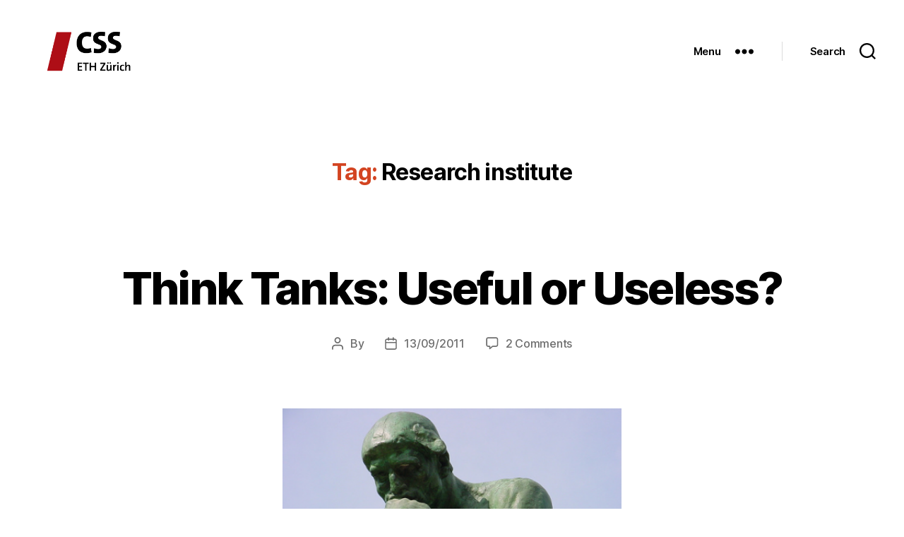

--- FILE ---
content_type: text/html; charset=UTF-8
request_url: https://isnblog.ethz.ch/tag/research-institute
body_size: 83525
content:
<!DOCTYPE html>

<html class="no-js" lang="en-US">

	<head>

		<meta charset="UTF-8">
		<meta name="viewport" content="width=device-width, initial-scale=1.0" >

		<link rel="profile" href="https://gmpg.org/xfn/11">

		
<!-- Author Meta Tags by Molongui Authorship, visit: https://wordpress.org/plugins/molongui-authorship/ -->
<!-- /Molongui Authorship -->

<link rel="dns-prefetch" href="//tags.tiqcdn.com">
<title>Research institute &#8211; CSS Blog Network</title>
<meta name='robots' content='max-image-preview:large' />
	<style>img:is([sizes="auto" i], [sizes^="auto," i]) { contain-intrinsic-size: 3000px 1500px }</style>
	<script type="text/javascript">
var utag_data = {
    "site_name": "CSS Blog Network",
    "site_description": "",
    "page_type": "tag-archive",
    "post_title": "Tag archive: Research institute",
    "user_role": "guest"
};
</script>
<link rel="alternate" type="application/rss+xml" title="CSS Blog Network &raquo; Feed" href="https://isnblog.ethz.ch/feed" />
<link rel="alternate" type="application/rss+xml" title="CSS Blog Network &raquo; Comments Feed" href="https://isnblog.ethz.ch/comments/feed" />
<link rel="alternate" type="application/rss+xml" title="CSS Blog Network &raquo; Research institute Tag Feed" href="https://isnblog.ethz.ch/tag/research-institute/feed" />
<script>
window._wpemojiSettings = {"baseUrl":"https:\/\/s.w.org\/images\/core\/emoji\/16.0.1\/72x72\/","ext":".png","svgUrl":"https:\/\/s.w.org\/images\/core\/emoji\/16.0.1\/svg\/","svgExt":".svg","source":{"concatemoji":"https:\/\/isnblog.ethz.ch\/wp-includes\/js\/wp-emoji-release.min.js?ver=6.8.3"}};
/*! This file is auto-generated */
!function(s,n){var o,i,e;function c(e){try{var t={supportTests:e,timestamp:(new Date).valueOf()};sessionStorage.setItem(o,JSON.stringify(t))}catch(e){}}function p(e,t,n){e.clearRect(0,0,e.canvas.width,e.canvas.height),e.fillText(t,0,0);var t=new Uint32Array(e.getImageData(0,0,e.canvas.width,e.canvas.height).data),a=(e.clearRect(0,0,e.canvas.width,e.canvas.height),e.fillText(n,0,0),new Uint32Array(e.getImageData(0,0,e.canvas.width,e.canvas.height).data));return t.every(function(e,t){return e===a[t]})}function u(e,t){e.clearRect(0,0,e.canvas.width,e.canvas.height),e.fillText(t,0,0);for(var n=e.getImageData(16,16,1,1),a=0;a<n.data.length;a++)if(0!==n.data[a])return!1;return!0}function f(e,t,n,a){switch(t){case"flag":return n(e,"\ud83c\udff3\ufe0f\u200d\u26a7\ufe0f","\ud83c\udff3\ufe0f\u200b\u26a7\ufe0f")?!1:!n(e,"\ud83c\udde8\ud83c\uddf6","\ud83c\udde8\u200b\ud83c\uddf6")&&!n(e,"\ud83c\udff4\udb40\udc67\udb40\udc62\udb40\udc65\udb40\udc6e\udb40\udc67\udb40\udc7f","\ud83c\udff4\u200b\udb40\udc67\u200b\udb40\udc62\u200b\udb40\udc65\u200b\udb40\udc6e\u200b\udb40\udc67\u200b\udb40\udc7f");case"emoji":return!a(e,"\ud83e\udedf")}return!1}function g(e,t,n,a){var r="undefined"!=typeof WorkerGlobalScope&&self instanceof WorkerGlobalScope?new OffscreenCanvas(300,150):s.createElement("canvas"),o=r.getContext("2d",{willReadFrequently:!0}),i=(o.textBaseline="top",o.font="600 32px Arial",{});return e.forEach(function(e){i[e]=t(o,e,n,a)}),i}function t(e){var t=s.createElement("script");t.src=e,t.defer=!0,s.head.appendChild(t)}"undefined"!=typeof Promise&&(o="wpEmojiSettingsSupports",i=["flag","emoji"],n.supports={everything:!0,everythingExceptFlag:!0},e=new Promise(function(e){s.addEventListener("DOMContentLoaded",e,{once:!0})}),new Promise(function(t){var n=function(){try{var e=JSON.parse(sessionStorage.getItem(o));if("object"==typeof e&&"number"==typeof e.timestamp&&(new Date).valueOf()<e.timestamp+604800&&"object"==typeof e.supportTests)return e.supportTests}catch(e){}return null}();if(!n){if("undefined"!=typeof Worker&&"undefined"!=typeof OffscreenCanvas&&"undefined"!=typeof URL&&URL.createObjectURL&&"undefined"!=typeof Blob)try{var e="postMessage("+g.toString()+"("+[JSON.stringify(i),f.toString(),p.toString(),u.toString()].join(",")+"));",a=new Blob([e],{type:"text/javascript"}),r=new Worker(URL.createObjectURL(a),{name:"wpTestEmojiSupports"});return void(r.onmessage=function(e){c(n=e.data),r.terminate(),t(n)})}catch(e){}c(n=g(i,f,p,u))}t(n)}).then(function(e){for(var t in e)n.supports[t]=e[t],n.supports.everything=n.supports.everything&&n.supports[t],"flag"!==t&&(n.supports.everythingExceptFlag=n.supports.everythingExceptFlag&&n.supports[t]);n.supports.everythingExceptFlag=n.supports.everythingExceptFlag&&!n.supports.flag,n.DOMReady=!1,n.readyCallback=function(){n.DOMReady=!0}}).then(function(){return e}).then(function(){var e;n.supports.everything||(n.readyCallback(),(e=n.source||{}).concatemoji?t(e.concatemoji):e.wpemoji&&e.twemoji&&(t(e.twemoji),t(e.wpemoji)))}))}((window,document),window._wpemojiSettings);
</script>
<style id='wp-emoji-styles-inline-css'>

	img.wp-smiley, img.emoji {
		display: inline !important;
		border: none !important;
		box-shadow: none !important;
		height: 1em !important;
		width: 1em !important;
		margin: 0 0.07em !important;
		vertical-align: -0.1em !important;
		background: none !important;
		padding: 0 !important;
	}
</style>
<link rel='stylesheet' id='wp-block-library-css' href='https://isnblog.ethz.ch/wp-includes/css/dist/block-library/style.min.css?ver=6.8.3' media='all' />
<style id='classic-theme-styles-inline-css'>
/*! This file is auto-generated */
.wp-block-button__link{color:#fff;background-color:#32373c;border-radius:9999px;box-shadow:none;text-decoration:none;padding:calc(.667em + 2px) calc(1.333em + 2px);font-size:1.125em}.wp-block-file__button{background:#32373c;color:#fff;text-decoration:none}
</style>
<style id='global-styles-inline-css'>
:root{--wp--preset--aspect-ratio--square: 1;--wp--preset--aspect-ratio--4-3: 4/3;--wp--preset--aspect-ratio--3-4: 3/4;--wp--preset--aspect-ratio--3-2: 3/2;--wp--preset--aspect-ratio--2-3: 2/3;--wp--preset--aspect-ratio--16-9: 16/9;--wp--preset--aspect-ratio--9-16: 9/16;--wp--preset--color--black: #000000;--wp--preset--color--cyan-bluish-gray: #abb8c3;--wp--preset--color--white: #ffffff;--wp--preset--color--pale-pink: #f78da7;--wp--preset--color--vivid-red: #cf2e2e;--wp--preset--color--luminous-vivid-orange: #ff6900;--wp--preset--color--luminous-vivid-amber: #fcb900;--wp--preset--color--light-green-cyan: #7bdcb5;--wp--preset--color--vivid-green-cyan: #00d084;--wp--preset--color--pale-cyan-blue: #8ed1fc;--wp--preset--color--vivid-cyan-blue: #0693e3;--wp--preset--color--vivid-purple: #9b51e0;--wp--preset--color--accent: #d34421;--wp--preset--color--primary: #000000;--wp--preset--color--secondary: #6d6d6d;--wp--preset--color--subtle-background: #dbdbdb;--wp--preset--color--background: #ffffff;--wp--preset--gradient--vivid-cyan-blue-to-vivid-purple: linear-gradient(135deg,rgba(6,147,227,1) 0%,rgb(155,81,224) 100%);--wp--preset--gradient--light-green-cyan-to-vivid-green-cyan: linear-gradient(135deg,rgb(122,220,180) 0%,rgb(0,208,130) 100%);--wp--preset--gradient--luminous-vivid-amber-to-luminous-vivid-orange: linear-gradient(135deg,rgba(252,185,0,1) 0%,rgba(255,105,0,1) 100%);--wp--preset--gradient--luminous-vivid-orange-to-vivid-red: linear-gradient(135deg,rgba(255,105,0,1) 0%,rgb(207,46,46) 100%);--wp--preset--gradient--very-light-gray-to-cyan-bluish-gray: linear-gradient(135deg,rgb(238,238,238) 0%,rgb(169,184,195) 100%);--wp--preset--gradient--cool-to-warm-spectrum: linear-gradient(135deg,rgb(74,234,220) 0%,rgb(151,120,209) 20%,rgb(207,42,186) 40%,rgb(238,44,130) 60%,rgb(251,105,98) 80%,rgb(254,248,76) 100%);--wp--preset--gradient--blush-light-purple: linear-gradient(135deg,rgb(255,206,236) 0%,rgb(152,150,240) 100%);--wp--preset--gradient--blush-bordeaux: linear-gradient(135deg,rgb(254,205,165) 0%,rgb(254,45,45) 50%,rgb(107,0,62) 100%);--wp--preset--gradient--luminous-dusk: linear-gradient(135deg,rgb(255,203,112) 0%,rgb(199,81,192) 50%,rgb(65,88,208) 100%);--wp--preset--gradient--pale-ocean: linear-gradient(135deg,rgb(255,245,203) 0%,rgb(182,227,212) 50%,rgb(51,167,181) 100%);--wp--preset--gradient--electric-grass: linear-gradient(135deg,rgb(202,248,128) 0%,rgb(113,206,126) 100%);--wp--preset--gradient--midnight: linear-gradient(135deg,rgb(2,3,129) 0%,rgb(40,116,252) 100%);--wp--preset--font-size--small: 18px;--wp--preset--font-size--medium: 20px;--wp--preset--font-size--large: 26.25px;--wp--preset--font-size--x-large: 42px;--wp--preset--font-size--normal: 21px;--wp--preset--font-size--larger: 32px;--wp--preset--spacing--20: 0.44rem;--wp--preset--spacing--30: 0.67rem;--wp--preset--spacing--40: 1rem;--wp--preset--spacing--50: 1.5rem;--wp--preset--spacing--60: 2.25rem;--wp--preset--spacing--70: 3.38rem;--wp--preset--spacing--80: 5.06rem;--wp--preset--shadow--natural: 6px 6px 9px rgba(0, 0, 0, 0.2);--wp--preset--shadow--deep: 12px 12px 50px rgba(0, 0, 0, 0.4);--wp--preset--shadow--sharp: 6px 6px 0px rgba(0, 0, 0, 0.2);--wp--preset--shadow--outlined: 6px 6px 0px -3px rgba(255, 255, 255, 1), 6px 6px rgba(0, 0, 0, 1);--wp--preset--shadow--crisp: 6px 6px 0px rgba(0, 0, 0, 1);}:where(.is-layout-flex){gap: 0.5em;}:where(.is-layout-grid){gap: 0.5em;}body .is-layout-flex{display: flex;}.is-layout-flex{flex-wrap: wrap;align-items: center;}.is-layout-flex > :is(*, div){margin: 0;}body .is-layout-grid{display: grid;}.is-layout-grid > :is(*, div){margin: 0;}:where(.wp-block-columns.is-layout-flex){gap: 2em;}:where(.wp-block-columns.is-layout-grid){gap: 2em;}:where(.wp-block-post-template.is-layout-flex){gap: 1.25em;}:where(.wp-block-post-template.is-layout-grid){gap: 1.25em;}.has-black-color{color: var(--wp--preset--color--black) !important;}.has-cyan-bluish-gray-color{color: var(--wp--preset--color--cyan-bluish-gray) !important;}.has-white-color{color: var(--wp--preset--color--white) !important;}.has-pale-pink-color{color: var(--wp--preset--color--pale-pink) !important;}.has-vivid-red-color{color: var(--wp--preset--color--vivid-red) !important;}.has-luminous-vivid-orange-color{color: var(--wp--preset--color--luminous-vivid-orange) !important;}.has-luminous-vivid-amber-color{color: var(--wp--preset--color--luminous-vivid-amber) !important;}.has-light-green-cyan-color{color: var(--wp--preset--color--light-green-cyan) !important;}.has-vivid-green-cyan-color{color: var(--wp--preset--color--vivid-green-cyan) !important;}.has-pale-cyan-blue-color{color: var(--wp--preset--color--pale-cyan-blue) !important;}.has-vivid-cyan-blue-color{color: var(--wp--preset--color--vivid-cyan-blue) !important;}.has-vivid-purple-color{color: var(--wp--preset--color--vivid-purple) !important;}.has-black-background-color{background-color: var(--wp--preset--color--black) !important;}.has-cyan-bluish-gray-background-color{background-color: var(--wp--preset--color--cyan-bluish-gray) !important;}.has-white-background-color{background-color: var(--wp--preset--color--white) !important;}.has-pale-pink-background-color{background-color: var(--wp--preset--color--pale-pink) !important;}.has-vivid-red-background-color{background-color: var(--wp--preset--color--vivid-red) !important;}.has-luminous-vivid-orange-background-color{background-color: var(--wp--preset--color--luminous-vivid-orange) !important;}.has-luminous-vivid-amber-background-color{background-color: var(--wp--preset--color--luminous-vivid-amber) !important;}.has-light-green-cyan-background-color{background-color: var(--wp--preset--color--light-green-cyan) !important;}.has-vivid-green-cyan-background-color{background-color: var(--wp--preset--color--vivid-green-cyan) !important;}.has-pale-cyan-blue-background-color{background-color: var(--wp--preset--color--pale-cyan-blue) !important;}.has-vivid-cyan-blue-background-color{background-color: var(--wp--preset--color--vivid-cyan-blue) !important;}.has-vivid-purple-background-color{background-color: var(--wp--preset--color--vivid-purple) !important;}.has-black-border-color{border-color: var(--wp--preset--color--black) !important;}.has-cyan-bluish-gray-border-color{border-color: var(--wp--preset--color--cyan-bluish-gray) !important;}.has-white-border-color{border-color: var(--wp--preset--color--white) !important;}.has-pale-pink-border-color{border-color: var(--wp--preset--color--pale-pink) !important;}.has-vivid-red-border-color{border-color: var(--wp--preset--color--vivid-red) !important;}.has-luminous-vivid-orange-border-color{border-color: var(--wp--preset--color--luminous-vivid-orange) !important;}.has-luminous-vivid-amber-border-color{border-color: var(--wp--preset--color--luminous-vivid-amber) !important;}.has-light-green-cyan-border-color{border-color: var(--wp--preset--color--light-green-cyan) !important;}.has-vivid-green-cyan-border-color{border-color: var(--wp--preset--color--vivid-green-cyan) !important;}.has-pale-cyan-blue-border-color{border-color: var(--wp--preset--color--pale-cyan-blue) !important;}.has-vivid-cyan-blue-border-color{border-color: var(--wp--preset--color--vivid-cyan-blue) !important;}.has-vivid-purple-border-color{border-color: var(--wp--preset--color--vivid-purple) !important;}.has-vivid-cyan-blue-to-vivid-purple-gradient-background{background: var(--wp--preset--gradient--vivid-cyan-blue-to-vivid-purple) !important;}.has-light-green-cyan-to-vivid-green-cyan-gradient-background{background: var(--wp--preset--gradient--light-green-cyan-to-vivid-green-cyan) !important;}.has-luminous-vivid-amber-to-luminous-vivid-orange-gradient-background{background: var(--wp--preset--gradient--luminous-vivid-amber-to-luminous-vivid-orange) !important;}.has-luminous-vivid-orange-to-vivid-red-gradient-background{background: var(--wp--preset--gradient--luminous-vivid-orange-to-vivid-red) !important;}.has-very-light-gray-to-cyan-bluish-gray-gradient-background{background: var(--wp--preset--gradient--very-light-gray-to-cyan-bluish-gray) !important;}.has-cool-to-warm-spectrum-gradient-background{background: var(--wp--preset--gradient--cool-to-warm-spectrum) !important;}.has-blush-light-purple-gradient-background{background: var(--wp--preset--gradient--blush-light-purple) !important;}.has-blush-bordeaux-gradient-background{background: var(--wp--preset--gradient--blush-bordeaux) !important;}.has-luminous-dusk-gradient-background{background: var(--wp--preset--gradient--luminous-dusk) !important;}.has-pale-ocean-gradient-background{background: var(--wp--preset--gradient--pale-ocean) !important;}.has-electric-grass-gradient-background{background: var(--wp--preset--gradient--electric-grass) !important;}.has-midnight-gradient-background{background: var(--wp--preset--gradient--midnight) !important;}.has-small-font-size{font-size: var(--wp--preset--font-size--small) !important;}.has-medium-font-size{font-size: var(--wp--preset--font-size--medium) !important;}.has-large-font-size{font-size: var(--wp--preset--font-size--large) !important;}.has-x-large-font-size{font-size: var(--wp--preset--font-size--x-large) !important;}
:where(.wp-block-post-template.is-layout-flex){gap: 1.25em;}:where(.wp-block-post-template.is-layout-grid){gap: 1.25em;}
:where(.wp-block-columns.is-layout-flex){gap: 2em;}:where(.wp-block-columns.is-layout-grid){gap: 2em;}
:root :where(.wp-block-pullquote){font-size: 1.5em;line-height: 1.6;}
</style>
<link rel='stylesheet' id='twentytwenty-style-css' href='https://isnblog.ethz.ch/wp-content/themes/twentytwenty/style.css?ver=2.2' media='all' />
<style id='twentytwenty-style-inline-css'>
.color-accent,.color-accent-hover:hover,.color-accent-hover:focus,:root .has-accent-color,.has-drop-cap:not(:focus):first-letter,.wp-block-button.is-style-outline,a { color: #d34421; }blockquote,.border-color-accent,.border-color-accent-hover:hover,.border-color-accent-hover:focus { border-color: #d34421; }button,.button,.faux-button,.wp-block-button__link,.wp-block-file .wp-block-file__button,input[type="button"],input[type="reset"],input[type="submit"],.bg-accent,.bg-accent-hover:hover,.bg-accent-hover:focus,:root .has-accent-background-color,.comment-reply-link { background-color: #d34421; }.fill-children-accent,.fill-children-accent * { fill: #d34421; }:root .has-background-color,button,.button,.faux-button,.wp-block-button__link,.wp-block-file__button,input[type="button"],input[type="reset"],input[type="submit"],.wp-block-button,.comment-reply-link,.has-background.has-primary-background-color:not(.has-text-color),.has-background.has-primary-background-color *:not(.has-text-color),.has-background.has-accent-background-color:not(.has-text-color),.has-background.has-accent-background-color *:not(.has-text-color) { color: #ffffff; }:root .has-background-background-color { background-color: #ffffff; }body,.entry-title a,:root .has-primary-color { color: #000000; }:root .has-primary-background-color { background-color: #000000; }cite,figcaption,.wp-caption-text,.post-meta,.entry-content .wp-block-archives li,.entry-content .wp-block-categories li,.entry-content .wp-block-latest-posts li,.wp-block-latest-comments__comment-date,.wp-block-latest-posts__post-date,.wp-block-embed figcaption,.wp-block-image figcaption,.wp-block-pullquote cite,.comment-metadata,.comment-respond .comment-notes,.comment-respond .logged-in-as,.pagination .dots,.entry-content hr:not(.has-background),hr.styled-separator,:root .has-secondary-color { color: #6d6d6d; }:root .has-secondary-background-color { background-color: #6d6d6d; }pre,fieldset,input,textarea,table,table *,hr { border-color: #dbdbdb; }caption,code,code,kbd,samp,.wp-block-table.is-style-stripes tbody tr:nth-child(odd),:root .has-subtle-background-background-color { background-color: #dbdbdb; }.wp-block-table.is-style-stripes { border-bottom-color: #dbdbdb; }.wp-block-latest-posts.is-grid li { border-top-color: #dbdbdb; }:root .has-subtle-background-color { color: #dbdbdb; }body:not(.overlay-header) .primary-menu > li > a,body:not(.overlay-header) .primary-menu > li > .icon,.modal-menu a,.footer-menu a, .footer-widgets a,#site-footer .wp-block-button.is-style-outline,.wp-block-pullquote:before,.singular:not(.overlay-header) .entry-header a,.archive-header a,.header-footer-group .color-accent,.header-footer-group .color-accent-hover:hover { color: #d34421; }.social-icons a,#site-footer button:not(.toggle),#site-footer .button,#site-footer .faux-button,#site-footer .wp-block-button__link,#site-footer .wp-block-file__button,#site-footer input[type="button"],#site-footer input[type="reset"],#site-footer input[type="submit"] { background-color: #d34421; }.social-icons a,body:not(.overlay-header) .primary-menu ul,.header-footer-group button,.header-footer-group .button,.header-footer-group .faux-button,.header-footer-group .wp-block-button:not(.is-style-outline) .wp-block-button__link,.header-footer-group .wp-block-file__button,.header-footer-group input[type="button"],.header-footer-group input[type="reset"],.header-footer-group input[type="submit"] { color: #ffffff; }#site-header,.footer-nav-widgets-wrapper,#site-footer,.menu-modal,.menu-modal-inner,.search-modal-inner,.archive-header,.singular .entry-header,.singular .featured-media:before,.wp-block-pullquote:before { background-color: #ffffff; }.header-footer-group,body:not(.overlay-header) #site-header .toggle,.menu-modal .toggle { color: #000000; }body:not(.overlay-header) .primary-menu ul { background-color: #000000; }body:not(.overlay-header) .primary-menu > li > ul:after { border-bottom-color: #000000; }body:not(.overlay-header) .primary-menu ul ul:after { border-left-color: #000000; }.site-description,body:not(.overlay-header) .toggle-inner .toggle-text,.widget .post-date,.widget .rss-date,.widget_archive li,.widget_categories li,.widget cite,.widget_pages li,.widget_meta li,.widget_nav_menu li,.powered-by-wordpress,.to-the-top,.singular .entry-header .post-meta,.singular:not(.overlay-header) .entry-header .post-meta a { color: #6d6d6d; }.header-footer-group pre,.header-footer-group fieldset,.header-footer-group input,.header-footer-group textarea,.header-footer-group table,.header-footer-group table *,.footer-nav-widgets-wrapper,#site-footer,.menu-modal nav *,.footer-widgets-outer-wrapper,.footer-top { border-color: #dbdbdb; }.header-footer-group table caption,body:not(.overlay-header) .header-inner .toggle-wrapper::before { background-color: #dbdbdb; }
</style>
<link rel='stylesheet' id='twentytwenty-print-style-css' href='https://isnblog.ethz.ch/wp-content/themes/twentytwenty/print.css?ver=2.2' media='print' />
<script src="https://isnblog.ethz.ch/wp-includes/js/jquery/jquery.min.js?ver=3.7.1" id="jquery-core-js"></script>
<script src="https://isnblog.ethz.ch/wp-includes/js/jquery/jquery-migrate.min.js?ver=3.4.1" id="jquery-migrate-js"></script>
<script src="https://isnblog.ethz.ch/wp-content/themes/twentytwenty/assets/js/index.js?ver=2.2" id="twentytwenty-js-js" async></script>
<link rel="https://api.w.org/" href="https://isnblog.ethz.ch/wp-json/" /><link rel="alternate" title="JSON" type="application/json" href="https://isnblog.ethz.ch/wp-json/wp/v2/tags/2095" /><link rel="EditURI" type="application/rsd+xml" title="RSD" href="https://isnblog.ethz.ch/xmlrpc.php?rsd" />
<meta name="generator" content="WordPress 6.8.3" />
        <style>
            .molongui-disabled-link
            {
                border-bottom: none !important;
                text-decoration: none !important;
                color: inherit !important;
                cursor: inherit !important;
            }
            .molongui-disabled-link:hover,
            .molongui-disabled-link:hover span
            {
                border-bottom: none !important;
                text-decoration: none !important;
                color: inherit !important;
                cursor: inherit !important;
            }
        </style>
        	<script>document.documentElement.className = document.documentElement.className.replace( 'no-js', 'js' );</script>
	<style id="custom-background-css">
body.custom-background { background-color: #ffffff; }
</style>
	<link rel="icon" href="https://isnblog.ethz.ch/wp-content/uploads/2017/10/cropped-CSSLogo-1-32x32.jpg" sizes="32x32" />
<link rel="icon" href="https://isnblog.ethz.ch/wp-content/uploads/2017/10/cropped-CSSLogo-1-192x192.jpg" sizes="192x192" />
<link rel="apple-touch-icon" href="https://isnblog.ethz.ch/wp-content/uploads/2017/10/cropped-CSSLogo-1-180x180.jpg" />
<meta name="msapplication-TileImage" content="https://isnblog.ethz.ch/wp-content/uploads/2017/10/cropped-CSSLogo-1-270x270.jpg" />

	</head>

	<body class="archive tag tag-research-institute tag-2095 custom-background wp-custom-logo wp-embed-responsive wp-theme-twentytwenty enable-search-modal has-no-pagination showing-comments hide-avatars footer-top-visible reduced-spacing">

<!-- Loading script asynchronously -->
<script type="text/javascript">
 (function(a,b,c,d){
 a='//tags.tiqcdn.com/utag/ethz/ethz-ch/prod/utag.js';
 b=document;c='script';d=b.createElement(c);d.src=a;d.type='text/java'+c;d.async=true;
 a=b.getElementsByTagName(c)[0];a.parentNode.insertBefore(d,a);
 })();
</script>
<!-- END: T-WP -->


		<a class="skip-link screen-reader-text" href="#site-content">Skip to the content</a>
		<header id="site-header" class="header-footer-group">

			<div class="header-inner section-inner">

				<div class="header-titles-wrapper">

					
						<button class="toggle search-toggle mobile-search-toggle" data-toggle-target=".search-modal" data-toggle-body-class="showing-search-modal" data-set-focus=".search-modal .search-field" aria-expanded="false">
							<span class="toggle-inner">
								<span class="toggle-icon">
									<svg class="svg-icon" aria-hidden="true" role="img" focusable="false" xmlns="http://www.w3.org/2000/svg" width="23" height="23" viewBox="0 0 23 23"><path d="M38.710696,48.0601792 L43,52.3494831 L41.3494831,54 L37.0601792,49.710696 C35.2632422,51.1481185 32.9839107,52.0076499 30.5038249,52.0076499 C24.7027226,52.0076499 20,47.3049272 20,41.5038249 C20,35.7027226 24.7027226,31 30.5038249,31 C36.3049272,31 41.0076499,35.7027226 41.0076499,41.5038249 C41.0076499,43.9839107 40.1481185,46.2632422 38.710696,48.0601792 Z M36.3875844,47.1716785 C37.8030221,45.7026647 38.6734666,43.7048964 38.6734666,41.5038249 C38.6734666,36.9918565 35.0157934,33.3341833 30.5038249,33.3341833 C25.9918565,33.3341833 22.3341833,36.9918565 22.3341833,41.5038249 C22.3341833,46.0157934 25.9918565,49.6734666 30.5038249,49.6734666 C32.7048964,49.6734666 34.7026647,48.8030221 36.1716785,47.3875844 C36.2023931,47.347638 36.2360451,47.3092237 36.2726343,47.2726343 C36.3092237,47.2360451 36.347638,47.2023931 36.3875844,47.1716785 Z" transform="translate(-20 -31)" /></svg>								</span>
								<span class="toggle-text">Search</span>
							</span>
						</button><!-- .search-toggle -->

					
					<div class="header-titles">

						<div class="site-logo faux-heading"><a href="https://isnblog.ethz.ch/" class="custom-logo-link" rel="home"><img width="660" height="342" src="https://isnblog.ethz.ch/wp-content/uploads/2020/10/cropped-CSS-Logo2020-SM-1.png" class="custom-logo" alt="CSS Blog Network" decoding="async" fetchpriority="high" srcset="https://isnblog.ethz.ch/wp-content/uploads/2020/10/cropped-CSS-Logo2020-SM-1.png 660w, https://isnblog.ethz.ch/wp-content/uploads/2020/10/cropped-CSS-Logo2020-SM-1-450x233.png 450w" sizes="(max-width: 660px) 100vw, 660px" /></a><span class="screen-reader-text">CSS Blog Network</span></div>
					</div><!-- .header-titles -->

					<button class="toggle nav-toggle mobile-nav-toggle" data-toggle-target=".menu-modal"  data-toggle-body-class="showing-menu-modal" aria-expanded="false" data-set-focus=".close-nav-toggle">
						<span class="toggle-inner">
							<span class="toggle-icon">
								<svg class="svg-icon" aria-hidden="true" role="img" focusable="false" xmlns="http://www.w3.org/2000/svg" width="26" height="7" viewBox="0 0 26 7"><path fill-rule="evenodd" d="M332.5,45 C330.567003,45 329,43.4329966 329,41.5 C329,39.5670034 330.567003,38 332.5,38 C334.432997,38 336,39.5670034 336,41.5 C336,43.4329966 334.432997,45 332.5,45 Z M342,45 C340.067003,45 338.5,43.4329966 338.5,41.5 C338.5,39.5670034 340.067003,38 342,38 C343.932997,38 345.5,39.5670034 345.5,41.5 C345.5,43.4329966 343.932997,45 342,45 Z M351.5,45 C349.567003,45 348,43.4329966 348,41.5 C348,39.5670034 349.567003,38 351.5,38 C353.432997,38 355,39.5670034 355,41.5 C355,43.4329966 353.432997,45 351.5,45 Z" transform="translate(-329 -38)" /></svg>							</span>
							<span class="toggle-text">Menu</span>
						</span>
					</button><!-- .nav-toggle -->

				</div><!-- .header-titles-wrapper -->

				<div class="header-navigation-wrapper">

					
						<div class="header-toggles hide-no-js">

						
							<div class="toggle-wrapper nav-toggle-wrapper has-expanded-menu">

								<button class="toggle nav-toggle desktop-nav-toggle" data-toggle-target=".menu-modal" data-toggle-body-class="showing-menu-modal" aria-expanded="false" data-set-focus=".close-nav-toggle">
									<span class="toggle-inner">
										<span class="toggle-text">Menu</span>
										<span class="toggle-icon">
											<svg class="svg-icon" aria-hidden="true" role="img" focusable="false" xmlns="http://www.w3.org/2000/svg" width="26" height="7" viewBox="0 0 26 7"><path fill-rule="evenodd" d="M332.5,45 C330.567003,45 329,43.4329966 329,41.5 C329,39.5670034 330.567003,38 332.5,38 C334.432997,38 336,39.5670034 336,41.5 C336,43.4329966 334.432997,45 332.5,45 Z M342,45 C340.067003,45 338.5,43.4329966 338.5,41.5 C338.5,39.5670034 340.067003,38 342,38 C343.932997,38 345.5,39.5670034 345.5,41.5 C345.5,43.4329966 343.932997,45 342,45 Z M351.5,45 C349.567003,45 348,43.4329966 348,41.5 C348,39.5670034 349.567003,38 351.5,38 C353.432997,38 355,39.5670034 355,41.5 C355,43.4329966 353.432997,45 351.5,45 Z" transform="translate(-329 -38)" /></svg>										</span>
									</span>
								</button><!-- .nav-toggle -->

							</div><!-- .nav-toggle-wrapper -->

							
							<div class="toggle-wrapper search-toggle-wrapper">

								<button class="toggle search-toggle desktop-search-toggle" data-toggle-target=".search-modal" data-toggle-body-class="showing-search-modal" data-set-focus=".search-modal .search-field" aria-expanded="false">
									<span class="toggle-inner">
										<svg class="svg-icon" aria-hidden="true" role="img" focusable="false" xmlns="http://www.w3.org/2000/svg" width="23" height="23" viewBox="0 0 23 23"><path d="M38.710696,48.0601792 L43,52.3494831 L41.3494831,54 L37.0601792,49.710696 C35.2632422,51.1481185 32.9839107,52.0076499 30.5038249,52.0076499 C24.7027226,52.0076499 20,47.3049272 20,41.5038249 C20,35.7027226 24.7027226,31 30.5038249,31 C36.3049272,31 41.0076499,35.7027226 41.0076499,41.5038249 C41.0076499,43.9839107 40.1481185,46.2632422 38.710696,48.0601792 Z M36.3875844,47.1716785 C37.8030221,45.7026647 38.6734666,43.7048964 38.6734666,41.5038249 C38.6734666,36.9918565 35.0157934,33.3341833 30.5038249,33.3341833 C25.9918565,33.3341833 22.3341833,36.9918565 22.3341833,41.5038249 C22.3341833,46.0157934 25.9918565,49.6734666 30.5038249,49.6734666 C32.7048964,49.6734666 34.7026647,48.8030221 36.1716785,47.3875844 C36.2023931,47.347638 36.2360451,47.3092237 36.2726343,47.2726343 C36.3092237,47.2360451 36.347638,47.2023931 36.3875844,47.1716785 Z" transform="translate(-20 -31)" /></svg>										<span class="toggle-text">Search</span>
									</span>
								</button><!-- .search-toggle -->

							</div>

							
						</div><!-- .header-toggles -->
						
				</div><!-- .header-navigation-wrapper -->

			</div><!-- .header-inner -->

			<div class="search-modal cover-modal header-footer-group" data-modal-target-string=".search-modal" role="dialog" aria-modal="true" aria-label="Search">

	<div class="search-modal-inner modal-inner">

		<div class="section-inner">

			<form role="search" aria-label="Search for:" method="get" class="search-form" action="https://isnblog.ethz.ch/">
	<label for="search-form-1">
		<span class="screen-reader-text">
			Search for:		</span>
		<input type="search" id="search-form-1" class="search-field" placeholder="Search &hellip;" value="" name="s" />
	</label>
	<input type="submit" class="search-submit" value="Search" />
</form>

			<button class="toggle search-untoggle close-search-toggle fill-children-current-color" data-toggle-target=".search-modal" data-toggle-body-class="showing-search-modal" data-set-focus=".search-modal .search-field">
				<span class="screen-reader-text">
					Close search				</span>
				<svg class="svg-icon" aria-hidden="true" role="img" focusable="false" xmlns="http://www.w3.org/2000/svg" width="16" height="16" viewBox="0 0 16 16"><polygon fill="" fill-rule="evenodd" points="6.852 7.649 .399 1.195 1.445 .149 7.899 6.602 14.352 .149 15.399 1.195 8.945 7.649 15.399 14.102 14.352 15.149 7.899 8.695 1.445 15.149 .399 14.102" /></svg>			</button><!-- .search-toggle -->

		</div><!-- .section-inner -->

	</div><!-- .search-modal-inner -->

</div><!-- .menu-modal -->

		</header><!-- #site-header -->

		
<div class="menu-modal cover-modal header-footer-group" data-modal-target-string=".menu-modal">

	<div class="menu-modal-inner modal-inner">

		<div class="menu-wrapper section-inner">

			<div class="menu-top">

				<button class="toggle close-nav-toggle fill-children-current-color" data-toggle-target=".menu-modal" data-toggle-body-class="showing-menu-modal" data-set-focus=".menu-modal">
					<span class="toggle-text">Close Menu</span>
					<svg class="svg-icon" aria-hidden="true" role="img" focusable="false" xmlns="http://www.w3.org/2000/svg" width="16" height="16" viewBox="0 0 16 16"><polygon fill="" fill-rule="evenodd" points="6.852 7.649 .399 1.195 1.445 .149 7.899 6.602 14.352 .149 15.399 1.195 8.945 7.649 15.399 14.102 14.352 15.149 7.899 8.695 1.445 15.149 .399 14.102" /></svg>				</button><!-- .nav-toggle -->

				
					<nav class="expanded-menu" aria-label="Expanded">

						<ul class="modal-menu reset-list-style">
							<li id="menu-item-66211" class="menu-item menu-item-type-taxonomy menu-item-object-category menu-item-66211"><div class="ancestor-wrapper"><a href="https://isnblog.ethz.ch/category/corona">Coronavirus</a></div><!-- .ancestor-wrapper --></li>
<li id="menu-item-66213" class="menu-item menu-item-type-custom menu-item-object-custom menu-item-66213"><div class="ancestor-wrapper"><a href="https://isnblog.ethz.ch/week/our-perspectives/mediation-perspectives">Mediation Perspectives Blog</a></div><!-- .ancestor-wrapper --></li>
<li id="menu-item-66214" class="menu-item menu-item-type-custom menu-item-object-custom menu-item-66214"><div class="ancestor-wrapper"><a href="https://css.ethz.ch/en/">Center for Security Studies Homepage</a></div><!-- .ancestor-wrapper --></li>
<li id="menu-item-66222" class="menu-item menu-item-type-custom menu-item-object-custom menu-item-66222"><div class="ancestor-wrapper"><a href="https://twitter.com/CSS_ETHZurich">Twitter</a></div><!-- .ancestor-wrapper --></li>
<li id="menu-item-66223" class="menu-item menu-item-type-custom menu-item-object-custom menu-item-66223"><div class="ancestor-wrapper"><a href="https://www.facebook.com/CSS.ETHZurich">Facebook</a></div><!-- .ancestor-wrapper --></li>
<li id="menu-item-66224" class="menu-item menu-item-type-custom menu-item-object-custom menu-item-66224"><div class="ancestor-wrapper"><a href="https://www.linkedin.com/company/international-relations-and-security-network-isn">LinkedIn</a></div><!-- .ancestor-wrapper --></li>
						</ul>

					</nav>

					
					<nav class="mobile-menu" aria-label="Mobile">

						<ul class="modal-menu reset-list-style">

						<li class="menu-item menu-item-type-taxonomy menu-item-object-category menu-item-66211"><div class="ancestor-wrapper"><a href="https://isnblog.ethz.ch/category/corona">Coronavirus</a></div><!-- .ancestor-wrapper --></li>
<li class="menu-item menu-item-type-custom menu-item-object-custom menu-item-66213"><div class="ancestor-wrapper"><a href="https://isnblog.ethz.ch/week/our-perspectives/mediation-perspectives">Mediation Perspectives Blog</a></div><!-- .ancestor-wrapper --></li>
<li class="menu-item menu-item-type-custom menu-item-object-custom menu-item-66214"><div class="ancestor-wrapper"><a href="https://css.ethz.ch/en/">Center for Security Studies Homepage</a></div><!-- .ancestor-wrapper --></li>
<li class="menu-item menu-item-type-custom menu-item-object-custom menu-item-66222"><div class="ancestor-wrapper"><a href="https://twitter.com/CSS_ETHZurich">Twitter</a></div><!-- .ancestor-wrapper --></li>
<li class="menu-item menu-item-type-custom menu-item-object-custom menu-item-66223"><div class="ancestor-wrapper"><a href="https://www.facebook.com/CSS.ETHZurich">Facebook</a></div><!-- .ancestor-wrapper --></li>
<li class="menu-item menu-item-type-custom menu-item-object-custom menu-item-66224"><div class="ancestor-wrapper"><a href="https://www.linkedin.com/company/international-relations-and-security-network-isn">LinkedIn</a></div><!-- .ancestor-wrapper --></li>

						</ul>

					</nav>

					
			</div><!-- .menu-top -->

			<div class="menu-bottom">

				
			</div><!-- .menu-bottom -->

		</div><!-- .menu-wrapper -->

	</div><!-- .menu-modal-inner -->

</div><!-- .menu-modal -->

<main id="site-content">

	
		<header class="archive-header has-text-align-center header-footer-group">

			<div class="archive-header-inner section-inner medium">

									<h1 class="archive-title"><span class="color-accent">Tag:</span> <span>Research institute</span></h1>
				
				
			</div><!-- .archive-header-inner -->

		</header><!-- .archive-header -->

		
<article class="post-20992 post type-post status-publish format-standard hentry tag-social-media tag-politics tag-research-institute" id="post-20992">

	
<header class="entry-header has-text-align-center">

	<div class="entry-header-inner section-inner medium">

		<h2 class="entry-title heading-size-1"><a href="https://isnblog.ethz.ch/uncategorized/think-tanks-useful-or-useless">Think Tanks: Useful or Useless?</a></h2>
		<div class="post-meta-wrapper post-meta-single post-meta-single-top">

			<ul class="post-meta">

									<li class="post-author meta-wrapper">
						<span class="meta-icon">
							<span class="screen-reader-text">
								Post author							</span>
							<svg class="svg-icon" aria-hidden="true" role="img" focusable="false" xmlns="http://www.w3.org/2000/svg" width="18" height="20" viewBox="0 0 18 20"><path fill="" d="M18,19 C18,19.5522847 17.5522847,20 17,20 C16.4477153,20 16,19.5522847 16,19 L16,17 C16,15.3431458 14.6568542,14 13,14 L5,14 C3.34314575,14 2,15.3431458 2,17 L2,19 C2,19.5522847 1.55228475,20 1,20 C0.44771525,20 0,19.5522847 0,19 L0,17 C0,14.2385763 2.23857625,12 5,12 L13,12 C15.7614237,12 18,14.2385763 18,17 L18,19 Z M9,10 C6.23857625,10 4,7.76142375 4,5 C4,2.23857625 6.23857625,0 9,0 C11.7614237,0 14,2.23857625 14,5 C14,7.76142375 11.7614237,10 9,10 Z M9,8 C10.6568542,8 12,6.65685425 12,5 C12,3.34314575 10.6568542,2 9,2 C7.34314575,2 6,3.34314575 6,5 C6,6.65685425 7.34314575,8 9,8 Z" /></svg>						</span>
						<span class="meta-text">
							By <a href="https://isnblog.ethz.ch/author/cate"></a>						</span>
					</li>
										<li class="post-date meta-wrapper">
						<span class="meta-icon">
							<span class="screen-reader-text">
								Post date							</span>
							<svg class="svg-icon" aria-hidden="true" role="img" focusable="false" xmlns="http://www.w3.org/2000/svg" width="18" height="19" viewBox="0 0 18 19"><path fill="" d="M4.60069444,4.09375 L3.25,4.09375 C2.47334957,4.09375 1.84375,4.72334957 1.84375,5.5 L1.84375,7.26736111 L16.15625,7.26736111 L16.15625,5.5 C16.15625,4.72334957 15.5266504,4.09375 14.75,4.09375 L13.3993056,4.09375 L13.3993056,4.55555556 C13.3993056,5.02154581 13.0215458,5.39930556 12.5555556,5.39930556 C12.0895653,5.39930556 11.7118056,5.02154581 11.7118056,4.55555556 L11.7118056,4.09375 L6.28819444,4.09375 L6.28819444,4.55555556 C6.28819444,5.02154581 5.9104347,5.39930556 5.44444444,5.39930556 C4.97845419,5.39930556 4.60069444,5.02154581 4.60069444,4.55555556 L4.60069444,4.09375 Z M6.28819444,2.40625 L11.7118056,2.40625 L11.7118056,1 C11.7118056,0.534009742 12.0895653,0.15625 12.5555556,0.15625 C13.0215458,0.15625 13.3993056,0.534009742 13.3993056,1 L13.3993056,2.40625 L14.75,2.40625 C16.4586309,2.40625 17.84375,3.79136906 17.84375,5.5 L17.84375,15.875 C17.84375,17.5836309 16.4586309,18.96875 14.75,18.96875 L3.25,18.96875 C1.54136906,18.96875 0.15625,17.5836309 0.15625,15.875 L0.15625,5.5 C0.15625,3.79136906 1.54136906,2.40625 3.25,2.40625 L4.60069444,2.40625 L4.60069444,1 C4.60069444,0.534009742 4.97845419,0.15625 5.44444444,0.15625 C5.9104347,0.15625 6.28819444,0.534009742 6.28819444,1 L6.28819444,2.40625 Z M1.84375,8.95486111 L1.84375,15.875 C1.84375,16.6516504 2.47334957,17.28125 3.25,17.28125 L14.75,17.28125 C15.5266504,17.28125 16.15625,16.6516504 16.15625,15.875 L16.15625,8.95486111 L1.84375,8.95486111 Z" /></svg>						</span>
						<span class="meta-text">
							<a href="https://isnblog.ethz.ch/uncategorized/think-tanks-useful-or-useless">13/09/2011</a>
						</span>
					</li>
										<li class="post-comment-link meta-wrapper">
						<span class="meta-icon">
							<svg class="svg-icon" aria-hidden="true" role="img" focusable="false" xmlns="http://www.w3.org/2000/svg" width="19" height="19" viewBox="0 0 19 19"><path d="M9.43016863,13.2235931 C9.58624731,13.094699 9.7823475,13.0241935 9.98476849,13.0241935 L15.0564516,13.0241935 C15.8581553,13.0241935 16.5080645,12.3742843 16.5080645,11.5725806 L16.5080645,3.44354839 C16.5080645,2.64184472 15.8581553,1.99193548 15.0564516,1.99193548 L3.44354839,1.99193548 C2.64184472,1.99193548 1.99193548,2.64184472 1.99193548,3.44354839 L1.99193548,11.5725806 C1.99193548,12.3742843 2.64184472,13.0241935 3.44354839,13.0241935 L5.76612903,13.0241935 C6.24715123,13.0241935 6.63709677,13.4141391 6.63709677,13.8951613 L6.63709677,15.5301903 L9.43016863,13.2235931 Z M3.44354839,14.766129 C1.67980032,14.766129 0.25,13.3363287 0.25,11.5725806 L0.25,3.44354839 C0.25,1.67980032 1.67980032,0.25 3.44354839,0.25 L15.0564516,0.25 C16.8201997,0.25 18.25,1.67980032 18.25,3.44354839 L18.25,11.5725806 C18.25,13.3363287 16.8201997,14.766129 15.0564516,14.766129 L10.2979143,14.766129 L6.32072889,18.0506004 C5.75274472,18.5196577 4.89516129,18.1156602 4.89516129,17.3790323 L4.89516129,14.766129 L3.44354839,14.766129 Z" /></svg>						</span>
						<span class="meta-text">
							<a href="https://isnblog.ethz.ch/uncategorized/think-tanks-useful-or-useless#comments">2 Comments<span class="screen-reader-text"> on Think Tanks: Useful or Useless?</span></a>						</span>
					</li>
					
			</ul><!-- .post-meta -->

		</div><!-- .post-meta-wrapper -->

		
	</div><!-- .entry-header-inner -->

</header><!-- .entry-header -->

	<div class="post-inner thin ">

		<div class="entry-content">

			<figure id="attachment_21465" aria-describedby="caption-attachment-21465" style="width: 480px" class="wp-caption aligncenter"><a href="http://www.flickr.com/photos/tmartin/71654890//"><img decoding="async" class="size-medium wp-image-21465" title="The Thinker Statue" src="http://isnblog.ethz.ch/wp-content/uploads/2011/09/CIGI_Thinker_Statue-450x330.png" alt="The Thinker Statue" width="480" height="340" /></a><figcaption id="caption-attachment-21465" class="wp-caption-text">Thinking: Worth the Effort? Photo: marttj/flickr</figcaption></figure>
<p><img decoding="async" class="alignleft size-full wp-image-17183" style="border: 0 pt none; float: left; padding-right: 9px;" title="CIGI Logo" src="http://isnblog.ethz.ch/wp-content/uploads/2011/09/CIGI_blue_logo.png" alt="" width="140" height="67" />Next Tuesday, September 20th, the <a href="http://www.cigionline.org/" target="_blank">Centre for International Governance Innovation</a> (CIGI) is hosting a one-day conference under the provocative title, &#8220;Can Think Tanks Make a Difference?&#8221;, as part of its 10th anniversary celebrations.</p>
<p>When institutions celebrate such occasions, the tone can sometimes become overpoweringly self-congratulatory; CIGI &#8211; a think tank &#8211; instead decided to put itself in the &#8216;line of fire&#8217;. Active in the innovative thinking business, they are utilizing this opportunity to reflect on how think tanks operate, and how they achieve influence.</p>
<div class="read-more-button-wrap"><a href="https://isnblog.ethz.ch/uncategorized/think-tanks-useful-or-useless#more-20992" class="more-link"><span class="faux-button">Continue reading</span> <span class="screen-reader-text">&#8220;Think Tanks: Useful or Useless?&#8221;</span></a></div>

		</div><!-- .entry-content -->

	</div><!-- .post-inner -->

	<div class="section-inner">
		
		<div class="post-meta-wrapper post-meta-single post-meta-single-bottom">

			<ul class="post-meta">

									<li class="post-tags meta-wrapper">
						<span class="meta-icon">
							<span class="screen-reader-text">
								Tags							</span>
							<svg class="svg-icon" aria-hidden="true" role="img" focusable="false" xmlns="http://www.w3.org/2000/svg" width="18" height="18" viewBox="0 0 18 18"><path fill="" d="M15.4496399,8.42490555 L8.66109799,1.63636364 L1.63636364,1.63636364 L1.63636364,8.66081885 L8.42522727,15.44178 C8.57869221,15.5954158 8.78693789,15.6817418 9.00409091,15.6817418 C9.22124393,15.6817418 9.42948961,15.5954158 9.58327627,15.4414581 L15.4486339,9.57610048 C15.7651495,9.25692435 15.7649133,8.74206554 15.4496399,8.42490555 Z M16.6084423,10.7304545 L10.7406818,16.59822 C10.280287,17.0591273 9.65554997,17.3181054 9.00409091,17.3181054 C8.35263185,17.3181054 7.72789481,17.0591273 7.26815877,16.5988788 L0.239976954,9.57887876 C0.0863319284,9.4254126 0,9.21716044 0,9 L0,0.818181818 C0,0.366312477 0.366312477,0 0.818181818,0 L9,0 C9.21699531,0 9.42510306,0.0862010512 9.57854191,0.239639906 L16.6084423,7.26954545 C17.5601275,8.22691012 17.5601275,9.77308988 16.6084423,10.7304545 Z M5,6 C4.44771525,6 4,5.55228475 4,5 C4,4.44771525 4.44771525,4 5,4 C5.55228475,4 6,4.44771525 6,5 C6,5.55228475 5.55228475,6 5,6 Z" /></svg>						</span>
						<span class="meta-text">
							<a href="https://isnblog.ethz.ch/tag/social-media" rel="tag">Social Media</a>, <a href="https://isnblog.ethz.ch/tag/politics" rel="tag">Politics</a>, <a href="https://isnblog.ethz.ch/tag/research-institute" rel="tag">Research institute</a>						</span>
					</li>
					
			</ul><!-- .post-meta -->

		</div><!-- .post-meta-wrapper -->

		
	</div><!-- .section-inner -->

	
</article><!-- .post -->
<hr class="post-separator styled-separator is-style-wide section-inner" aria-hidden="true" />
<article class="post-12444 post type-post status-publish format-standard hentry category-uncategorized tag-security tag-space tag-research-institute" id="post-12444">

	
<header class="entry-header has-text-align-center">

	<div class="entry-header-inner section-inner medium">

		
			<div class="entry-categories">
				<span class="screen-reader-text">
					Categories				</span>
				<div class="entry-categories-inner">
					<a href="https://isnblog.ethz.ch/category/uncategorized" rel="category tag">Uncategorized</a>				</div><!-- .entry-categories-inner -->
			</div><!-- .entry-categories -->

			<h2 class="entry-title heading-size-1"><a href="https://isnblog.ethz.ch/uncategorized/new-isn-partner-european-space-policy-institute">New ISN Partner: European Space Policy Institute</a></h2>
		<div class="post-meta-wrapper post-meta-single post-meta-single-top">

			<ul class="post-meta">

									<li class="post-author meta-wrapper">
						<span class="meta-icon">
							<span class="screen-reader-text">
								Post author							</span>
							<svg class="svg-icon" aria-hidden="true" role="img" focusable="false" xmlns="http://www.w3.org/2000/svg" width="18" height="20" viewBox="0 0 18 20"><path fill="" d="M18,19 C18,19.5522847 17.5522847,20 17,20 C16.4477153,20 16,19.5522847 16,19 L16,17 C16,15.3431458 14.6568542,14 13,14 L5,14 C3.34314575,14 2,15.3431458 2,17 L2,19 C2,19.5522847 1.55228475,20 1,20 C0.44771525,20 0,19.5522847 0,19 L0,17 C0,14.2385763 2.23857625,12 5,12 L13,12 C15.7614237,12 18,14.2385763 18,17 L18,19 Z M9,10 C6.23857625,10 4,7.76142375 4,5 C4,2.23857625 6.23857625,0 9,0 C11.7614237,0 14,2.23857625 14,5 C14,7.76142375 11.7614237,10 9,10 Z M9,8 C10.6568542,8 12,6.65685425 12,5 C12,3.34314575 10.6568542,2 9,2 C7.34314575,2 6,3.34314575 6,5 C6,6.65685425 7.34314575,8 9,8 Z" /></svg>						</span>
						<span class="meta-text">
							By <a href="https://isnblog.ethz.ch/author/ralph"></a>						</span>
					</li>
										<li class="post-date meta-wrapper">
						<span class="meta-icon">
							<span class="screen-reader-text">
								Post date							</span>
							<svg class="svg-icon" aria-hidden="true" role="img" focusable="false" xmlns="http://www.w3.org/2000/svg" width="18" height="19" viewBox="0 0 18 19"><path fill="" d="M4.60069444,4.09375 L3.25,4.09375 C2.47334957,4.09375 1.84375,4.72334957 1.84375,5.5 L1.84375,7.26736111 L16.15625,7.26736111 L16.15625,5.5 C16.15625,4.72334957 15.5266504,4.09375 14.75,4.09375 L13.3993056,4.09375 L13.3993056,4.55555556 C13.3993056,5.02154581 13.0215458,5.39930556 12.5555556,5.39930556 C12.0895653,5.39930556 11.7118056,5.02154581 11.7118056,4.55555556 L11.7118056,4.09375 L6.28819444,4.09375 L6.28819444,4.55555556 C6.28819444,5.02154581 5.9104347,5.39930556 5.44444444,5.39930556 C4.97845419,5.39930556 4.60069444,5.02154581 4.60069444,4.55555556 L4.60069444,4.09375 Z M6.28819444,2.40625 L11.7118056,2.40625 L11.7118056,1 C11.7118056,0.534009742 12.0895653,0.15625 12.5555556,0.15625 C13.0215458,0.15625 13.3993056,0.534009742 13.3993056,1 L13.3993056,2.40625 L14.75,2.40625 C16.4586309,2.40625 17.84375,3.79136906 17.84375,5.5 L17.84375,15.875 C17.84375,17.5836309 16.4586309,18.96875 14.75,18.96875 L3.25,18.96875 C1.54136906,18.96875 0.15625,17.5836309 0.15625,15.875 L0.15625,5.5 C0.15625,3.79136906 1.54136906,2.40625 3.25,2.40625 L4.60069444,2.40625 L4.60069444,1 C4.60069444,0.534009742 4.97845419,0.15625 5.44444444,0.15625 C5.9104347,0.15625 6.28819444,0.534009742 6.28819444,1 L6.28819444,2.40625 Z M1.84375,8.95486111 L1.84375,15.875 C1.84375,16.6516504 2.47334957,17.28125 3.25,17.28125 L14.75,17.28125 C15.5266504,17.28125 16.15625,16.6516504 16.15625,15.875 L16.15625,8.95486111 L1.84375,8.95486111 Z" /></svg>						</span>
						<span class="meta-text">
							<a href="https://isnblog.ethz.ch/uncategorized/new-isn-partner-european-space-policy-institute">07/12/2010</a>
						</span>
					</li>
										<li class="post-comment-link meta-wrapper">
						<span class="meta-icon">
							<svg class="svg-icon" aria-hidden="true" role="img" focusable="false" xmlns="http://www.w3.org/2000/svg" width="19" height="19" viewBox="0 0 19 19"><path d="M9.43016863,13.2235931 C9.58624731,13.094699 9.7823475,13.0241935 9.98476849,13.0241935 L15.0564516,13.0241935 C15.8581553,13.0241935 16.5080645,12.3742843 16.5080645,11.5725806 L16.5080645,3.44354839 C16.5080645,2.64184472 15.8581553,1.99193548 15.0564516,1.99193548 L3.44354839,1.99193548 C2.64184472,1.99193548 1.99193548,2.64184472 1.99193548,3.44354839 L1.99193548,11.5725806 C1.99193548,12.3742843 2.64184472,13.0241935 3.44354839,13.0241935 L5.76612903,13.0241935 C6.24715123,13.0241935 6.63709677,13.4141391 6.63709677,13.8951613 L6.63709677,15.5301903 L9.43016863,13.2235931 Z M3.44354839,14.766129 C1.67980032,14.766129 0.25,13.3363287 0.25,11.5725806 L0.25,3.44354839 C0.25,1.67980032 1.67980032,0.25 3.44354839,0.25 L15.0564516,0.25 C16.8201997,0.25 18.25,1.67980032 18.25,3.44354839 L18.25,11.5725806 C18.25,13.3363287 16.8201997,14.766129 15.0564516,14.766129 L10.2979143,14.766129 L6.32072889,18.0506004 C5.75274472,18.5196577 4.89516129,18.1156602 4.89516129,17.3790323 L4.89516129,14.766129 L3.44354839,14.766129 Z" /></svg>						</span>
						<span class="meta-text">
							<a href="https://isnblog.ethz.ch/uncategorized/new-isn-partner-european-space-policy-institute#respond">No Comments<span class="screen-reader-text"> on New ISN Partner: European Space Policy Institute</span></a>						</span>
					</li>
					
			</ul><!-- .post-meta -->

		</div><!-- .post-meta-wrapper -->

		
	</div><!-- .entry-header-inner -->

</header><!-- .entry-header -->

	<div class="post-inner thin ">

		<div class="entry-content">

			<figure id="attachment_12445" aria-describedby="caption-attachment-12445" style="width: 160px" class="wp-caption alignleft"><img decoding="async" class="size-full wp-image-12445" title="logo_espi_160x120" src="http://isnblog.ethz.ch/wp-content/uploads/2010/12/logo_espi_160x120.gif" alt="" width="160" height="120" /><figcaption id="caption-attachment-12445" class="wp-caption-text">European Space Policy Institute</figcaption></figure>
<p>We are happy to announce that the European Space Policy Institute (ESPI) has joined the ISN partner network.</p>
<p>Based in Vienna, <a href="http://www.isn.ethz.ch/isn/Digital-Library/IR-Directory/Detail/?id=97429" target="_blank">ESPI</a> provides decision-makers with an independent view and analysis on mid- to long term issues relevant to the use of space, according to its mission. The Institute, led by <a href="http://www.espi.or.at/index.php?option=com_content&amp;task=view&amp;id=66&amp;Itemid=8" target="_blank">Prof Dr Kai-Uwe Schrogl</a>, supports a network of experts and centers of excellence working with ESPI in-house analysts.</p>
<p>The ISN Digital Library features two publication series from our newest partner and as we go on, more and more ESPI publications will be included:</p>
<ul>
<li><a href="http://www.isn.ethz.ch/isn/Digital-Library/Publications/Detail/?id=124279" target="_blank">ESPI Reports</a> are in-depth studies, which combine thorough independent analysis with perspective and vision as well as policy advice. See for example <a href="http://www.isn.ethz.ch/isn/Digital-Library/Publications/Detail/?id=124783" target="_blank">Spyros Pagkratis</a>&#8216;s report on  issues and trends in space policy 2009/2010, or the study by <a href="http://www.isn.ethz.ch/isn/Digital-Library/Publications/Detail/?id=124827" target="_blank">Jana Robinson</a> on the role of extraterrestrial transparency and confidence-building measures.</li>
<li><a href="http://www.isn.ethz.ch/isn/Digital-Library/Publications/Detail/?id=97562" target="_blank">ESPI Perspectives</a> are short papers, presenting concise analyses and commentary or innovative ideas in the field of space policy. See for example the Perspective by <a href="http://www.isn.ethz.ch/isn/Digital-Library/Publications/Detail/?id=124682" target="_blank">Marcus Hornung</a>, who argues that space might significantly contribute to the creation of a European identity, or the one by <a href="http://www.isn.ethz.ch/isn/Digital-Library/Publications/Detail/?id=124686" target="_blank">Max M Mutschler</a>, who applies lessons learned from the Ottawa process to space-based weapons control.</li>
</ul>
<p>We are honored to welcome ESPI as a partner. It will significantly enrich our information services in the areas of <a href="http://www.isn.ethz.ch/isn/Find-Information/Regions/Keyword-Object/?fecvnodeid=129402&amp;groupot593=0c54e3b3-1e9c-be1e-2c24-a6a8c7060233&amp;dom=1&amp;fecvid=21&amp;ots591=0c54e3b3-1e9c-be1e-2c24-a6a8c7060233&amp;lng=en&amp;v21=129416&amp;click571=129416" target="_blank">space policy</a> and <a href="http://www.isn.ethz.ch/isn/Find-Information/Regions/Keyword-Object/?fecvnodeid=129416&amp;groupot593=0c54e3b3-1e9c-be1e-2c24-a6a8c7060233&amp;dom=1&amp;fecvid=21&amp;ots591=0c54e3b3-1e9c-be1e-2c24-a6a8c7060233&amp;lng=en&amp;v21=129419&amp;click571=129419" target="_blank">space security</a>.</p>

		</div><!-- .entry-content -->

	</div><!-- .post-inner -->

	<div class="section-inner">
		
		<div class="post-meta-wrapper post-meta-single post-meta-single-bottom">

			<ul class="post-meta">

									<li class="post-tags meta-wrapper">
						<span class="meta-icon">
							<span class="screen-reader-text">
								Tags							</span>
							<svg class="svg-icon" aria-hidden="true" role="img" focusable="false" xmlns="http://www.w3.org/2000/svg" width="18" height="18" viewBox="0 0 18 18"><path fill="" d="M15.4496399,8.42490555 L8.66109799,1.63636364 L1.63636364,1.63636364 L1.63636364,8.66081885 L8.42522727,15.44178 C8.57869221,15.5954158 8.78693789,15.6817418 9.00409091,15.6817418 C9.22124393,15.6817418 9.42948961,15.5954158 9.58327627,15.4414581 L15.4486339,9.57610048 C15.7651495,9.25692435 15.7649133,8.74206554 15.4496399,8.42490555 Z M16.6084423,10.7304545 L10.7406818,16.59822 C10.280287,17.0591273 9.65554997,17.3181054 9.00409091,17.3181054 C8.35263185,17.3181054 7.72789481,17.0591273 7.26815877,16.5988788 L0.239976954,9.57887876 C0.0863319284,9.4254126 0,9.21716044 0,9 L0,0.818181818 C0,0.366312477 0.366312477,0 0.818181818,0 L9,0 C9.21699531,0 9.42510306,0.0862010512 9.57854191,0.239639906 L16.6084423,7.26954545 C17.5601275,8.22691012 17.5601275,9.77308988 16.6084423,10.7304545 Z M5,6 C4.44771525,6 4,5.55228475 4,5 C4,4.44771525 4.44771525,4 5,4 C5.55228475,4 6,4.44771525 6,5 C6,5.55228475 5.55228475,6 5,6 Z" /></svg>						</span>
						<span class="meta-text">
							<a href="https://isnblog.ethz.ch/tag/security" rel="tag">Security</a>, <a href="https://isnblog.ethz.ch/tag/space" rel="tag">Space</a>, <a href="https://isnblog.ethz.ch/tag/research-institute" rel="tag">Research institute</a>						</span>
					</li>
					
			</ul><!-- .post-meta -->

		</div><!-- .post-meta-wrapper -->

		
	</div><!-- .section-inner -->

	
</article><!-- .post -->
<hr class="post-separator styled-separator is-style-wide section-inner" aria-hidden="true" />
<article class="post-2351 post type-post status-publish format-standard hentry tag-research-institute tag-international-relations tag-security tag-education tag-environment tag-sustainable-development" id="post-2351">

	
<header class="entry-header has-text-align-center">

	<div class="entry-header-inner section-inner medium">

		<h2 class="entry-title heading-size-1"><a href="https://isnblog.ethz.ch/uncategorized/fifteen-questions-to-save-earth">Fifteen Questions to Save Earth</a></h2>
		<div class="post-meta-wrapper post-meta-single post-meta-single-top">

			<ul class="post-meta">

									<li class="post-author meta-wrapper">
						<span class="meta-icon">
							<span class="screen-reader-text">
								Post author							</span>
							<svg class="svg-icon" aria-hidden="true" role="img" focusable="false" xmlns="http://www.w3.org/2000/svg" width="18" height="20" viewBox="0 0 18 20"><path fill="" d="M18,19 C18,19.5522847 17.5522847,20 17,20 C16.4477153,20 16,19.5522847 16,19 L16,17 C16,15.3431458 14.6568542,14 13,14 L5,14 C3.34314575,14 2,15.3431458 2,17 L2,19 C2,19.5522847 1.55228475,20 1,20 C0.44771525,20 0,19.5522847 0,19 L0,17 C0,14.2385763 2.23857625,12 5,12 L13,12 C15.7614237,12 18,14.2385763 18,17 L18,19 Z M9,10 C6.23857625,10 4,7.76142375 4,5 C4,2.23857625 6.23857625,0 9,0 C11.7614237,0 14,2.23857625 14,5 C14,7.76142375 11.7614237,10 9,10 Z M9,8 C10.6568542,8 12,6.65685425 12,5 C12,3.34314575 10.6568542,2 9,2 C7.34314575,2 6,3.34314575 6,5 C6,6.65685425 7.34314575,8 9,8 Z" /></svg>						</span>
						<span class="meta-text">
							By <a href="https://isnblog.ethz.ch/author/florian"></a>						</span>
					</li>
										<li class="post-date meta-wrapper">
						<span class="meta-icon">
							<span class="screen-reader-text">
								Post date							</span>
							<svg class="svg-icon" aria-hidden="true" role="img" focusable="false" xmlns="http://www.w3.org/2000/svg" width="18" height="19" viewBox="0 0 18 19"><path fill="" d="M4.60069444,4.09375 L3.25,4.09375 C2.47334957,4.09375 1.84375,4.72334957 1.84375,5.5 L1.84375,7.26736111 L16.15625,7.26736111 L16.15625,5.5 C16.15625,4.72334957 15.5266504,4.09375 14.75,4.09375 L13.3993056,4.09375 L13.3993056,4.55555556 C13.3993056,5.02154581 13.0215458,5.39930556 12.5555556,5.39930556 C12.0895653,5.39930556 11.7118056,5.02154581 11.7118056,4.55555556 L11.7118056,4.09375 L6.28819444,4.09375 L6.28819444,4.55555556 C6.28819444,5.02154581 5.9104347,5.39930556 5.44444444,5.39930556 C4.97845419,5.39930556 4.60069444,5.02154581 4.60069444,4.55555556 L4.60069444,4.09375 Z M6.28819444,2.40625 L11.7118056,2.40625 L11.7118056,1 C11.7118056,0.534009742 12.0895653,0.15625 12.5555556,0.15625 C13.0215458,0.15625 13.3993056,0.534009742 13.3993056,1 L13.3993056,2.40625 L14.75,2.40625 C16.4586309,2.40625 17.84375,3.79136906 17.84375,5.5 L17.84375,15.875 C17.84375,17.5836309 16.4586309,18.96875 14.75,18.96875 L3.25,18.96875 C1.54136906,18.96875 0.15625,17.5836309 0.15625,15.875 L0.15625,5.5 C0.15625,3.79136906 1.54136906,2.40625 3.25,2.40625 L4.60069444,2.40625 L4.60069444,1 C4.60069444,0.534009742 4.97845419,0.15625 5.44444444,0.15625 C5.9104347,0.15625 6.28819444,0.534009742 6.28819444,1 L6.28819444,2.40625 Z M1.84375,8.95486111 L1.84375,15.875 C1.84375,16.6516504 2.47334957,17.28125 3.25,17.28125 L14.75,17.28125 C15.5266504,17.28125 16.15625,16.6516504 16.15625,15.875 L16.15625,8.95486111 L1.84375,8.95486111 Z" /></svg>						</span>
						<span class="meta-text">
							<a href="https://isnblog.ethz.ch/uncategorized/fifteen-questions-to-save-earth">14/07/2009</a>
						</span>
					</li>
										<li class="post-comment-link meta-wrapper">
						<span class="meta-icon">
							<svg class="svg-icon" aria-hidden="true" role="img" focusable="false" xmlns="http://www.w3.org/2000/svg" width="19" height="19" viewBox="0 0 19 19"><path d="M9.43016863,13.2235931 C9.58624731,13.094699 9.7823475,13.0241935 9.98476849,13.0241935 L15.0564516,13.0241935 C15.8581553,13.0241935 16.5080645,12.3742843 16.5080645,11.5725806 L16.5080645,3.44354839 C16.5080645,2.64184472 15.8581553,1.99193548 15.0564516,1.99193548 L3.44354839,1.99193548 C2.64184472,1.99193548 1.99193548,2.64184472 1.99193548,3.44354839 L1.99193548,11.5725806 C1.99193548,12.3742843 2.64184472,13.0241935 3.44354839,13.0241935 L5.76612903,13.0241935 C6.24715123,13.0241935 6.63709677,13.4141391 6.63709677,13.8951613 L6.63709677,15.5301903 L9.43016863,13.2235931 Z M3.44354839,14.766129 C1.67980032,14.766129 0.25,13.3363287 0.25,11.5725806 L0.25,3.44354839 C0.25,1.67980032 1.67980032,0.25 3.44354839,0.25 L15.0564516,0.25 C16.8201997,0.25 18.25,1.67980032 18.25,3.44354839 L18.25,11.5725806 C18.25,13.3363287 16.8201997,14.766129 15.0564516,14.766129 L10.2979143,14.766129 L6.32072889,18.0506004 C5.75274472,18.5196577 4.89516129,18.1156602 4.89516129,17.3790323 L4.89516129,14.766129 L3.44354839,14.766129 Z" /></svg>						</span>
						<span class="meta-text">
							<a href="https://isnblog.ethz.ch/uncategorized/fifteen-questions-to-save-earth#respond">No Comments<span class="screen-reader-text"> on Fifteen Questions to Save Earth</span></a>						</span>
					</li>
					
			</ul><!-- .post-meta -->

		</div><!-- .post-meta-wrapper -->

		
	</div><!-- .entry-header-inner -->

</header><!-- .entry-header -->

	<div class="post-inner thin ">

		<div class="entry-content">

			<p>If you have ever asked yourself one of the following questions, August 1st will bring you answers:</p>
<ul>
<li>1. How can sustainable development be achieved for all while addressing global climate change?</li>
<li>2. How can everyone have sufficient clean water without conflict?</li>
<li>3. How can population growth and resources be brought into balance?</li>
<li>4. How can genuine democracy emerge from authoritarian regimes?</li>
<li>5. How can policymaking be made more sensitive to global long-term perspectives?
<figure id="attachment_2352" aria-describedby="caption-attachment-2352" style="width: 350px" class="wp-caption alignnone"><a href="http://www.flickr.com/photos/13323245@N08/1471915154/"><img loading="lazy" decoding="async" class="size-medium wp-image-2352" title="Futurism, photo: Adam Kang/flickr" src="http://isnblog.ethz.ch/wp-content/uploads/2009/07/1471915154_5bbe229514_b-450x252.jpg" alt="Futurism, photo: Adam Kang/flickr" width="350" height="196" srcset="https://isnblog.ethz.ch/wp-content/uploads/2009/07/1471915154_5bbe229514_b-450x252.jpg 450w, https://isnblog.ethz.ch/wp-content/uploads/2009/07/1471915154_5bbe229514_b.jpg 1024w" sizes="auto, (max-width: 350px) 100vw, 350px" /></a><figcaption id="caption-attachment-2352" class="wp-caption-text">Futurism, photo: Adam Kang/flickr</figcaption></figure>
<div class="read-more-button-wrap"><a href="https://isnblog.ethz.ch/uncategorized/fifteen-questions-to-save-earth#more-2351" class="more-link"><span class="faux-button">Continue reading</span> <span class="screen-reader-text">&#8220;Fifteen Questions to Save Earth&#8221;</span></a></div>
</li>
</ul>

		</div><!-- .entry-content -->

	</div><!-- .post-inner -->

	<div class="section-inner">
		
		<div class="post-meta-wrapper post-meta-single post-meta-single-bottom">

			<ul class="post-meta">

									<li class="post-tags meta-wrapper">
						<span class="meta-icon">
							<span class="screen-reader-text">
								Tags							</span>
							<svg class="svg-icon" aria-hidden="true" role="img" focusable="false" xmlns="http://www.w3.org/2000/svg" width="18" height="18" viewBox="0 0 18 18"><path fill="" d="M15.4496399,8.42490555 L8.66109799,1.63636364 L1.63636364,1.63636364 L1.63636364,8.66081885 L8.42522727,15.44178 C8.57869221,15.5954158 8.78693789,15.6817418 9.00409091,15.6817418 C9.22124393,15.6817418 9.42948961,15.5954158 9.58327627,15.4414581 L15.4486339,9.57610048 C15.7651495,9.25692435 15.7649133,8.74206554 15.4496399,8.42490555 Z M16.6084423,10.7304545 L10.7406818,16.59822 C10.280287,17.0591273 9.65554997,17.3181054 9.00409091,17.3181054 C8.35263185,17.3181054 7.72789481,17.0591273 7.26815877,16.5988788 L0.239976954,9.57887876 C0.0863319284,9.4254126 0,9.21716044 0,9 L0,0.818181818 C0,0.366312477 0.366312477,0 0.818181818,0 L9,0 C9.21699531,0 9.42510306,0.0862010512 9.57854191,0.239639906 L16.6084423,7.26954545 C17.5601275,8.22691012 17.5601275,9.77308988 16.6084423,10.7304545 Z M5,6 C4.44771525,6 4,5.55228475 4,5 C4,4.44771525 4.44771525,4 5,4 C5.55228475,4 6,4.44771525 6,5 C6,5.55228475 5.55228475,6 5,6 Z" /></svg>						</span>
						<span class="meta-text">
							<a href="https://isnblog.ethz.ch/tag/research-institute" rel="tag">Research institute</a>, <a href="https://isnblog.ethz.ch/tag/international-relations" rel="tag">International Relations</a>, <a href="https://isnblog.ethz.ch/tag/security" rel="tag">Security</a>, <a href="https://isnblog.ethz.ch/tag/education" rel="tag">Education</a>, <a href="https://isnblog.ethz.ch/tag/environment" rel="tag">Environment</a>, <a href="https://isnblog.ethz.ch/tag/sustainable-development" rel="tag">Sustainable development</a>						</span>
					</li>
					
			</ul><!-- .post-meta -->

		</div><!-- .post-meta-wrapper -->

		
	</div><!-- .section-inner -->

	
</article><!-- .post -->

	
</main><!-- #site-content -->


	<div class="footer-nav-widgets-wrapper header-footer-group">

		<div class="footer-inner section-inner">

			
			
				<aside class="footer-widgets-outer-wrapper">

					<div class="footer-widgets-wrapper">

						
							<div class="footer-widgets column-one grid-item">
								<div class="widget widget_execphp"><div class="widget-content"><h2 class="widget-title subheading heading-size-3">CSS Resources</h2>			<div class="execphpwidget"><nav id="contentNav">
  <ul class="level0">
    <!-- <li class="cur"><a href="/"><span></span>CSS Blog Network</a></li> -->
    <li class=""><a href="http://www.css.ethz.ch/en/services.html"><span></span>Resources Homepage</a></li>
    <li class=""><a href="http://www.css.ethz.ch/en/services/digital-library.html"><span></span>Digital Library</a></li>
    <li class=""><a href="http://www.css.ethz.ch/en/services/css-partners.html"><span></span>CSS Resources Page Organizations and Partners</a></li>
    <li class=""><a href="http://www.css.ethz.ch/en/services/datasets.html"><span></span>Datasets</a></li>
    <li class=""><a href="http://www.css.ethz.ch/en/services/graphics.html"><span></span>CSS Graphics</a></li>
    <li class=""><a href="http://www.css.ethz.ch/en/services/team.html"><span></span>Resources Team</a></li>
    <li class=""><a href="http://www.css.ethz.ch/en/services/css-resources-newsletter.html"><span></span>CSS Resources Newsletter</a></li>
  </ul>
&nbsp;</nav></div>
		</div></div><div class="widget widget_tag_cloud"><div class="widget-content"><h2 class="widget-title subheading heading-size-3">CSS Blog Cloud</h2><nav aria-label="CSS Blog Cloud"><div class="tagcloud"><a href="https://isnblog.ethz.ch/tag/afghanistan" class="tag-cloud-link tag-link-34 tag-link-position-1" style="font-size: 17.023696682464pt;" aria-label="Afghanistan (45 items)">Afghanistan</a>
<a href="https://isnblog.ethz.ch/tag/africa" class="tag-cloud-link tag-link-76 tag-link-position-2" style="font-size: 18.284360189573pt;" aria-label="Africa (69 items)">Africa</a>
<a href="https://isnblog.ethz.ch/tag/autonomy" class="tag-cloud-link tag-link-23 tag-link-position-3" style="font-size: 9.9905213270142pt;" aria-label="Autonomy (3 items)">Autonomy</a>
<a href="https://isnblog.ethz.ch/tag/burma" class="tag-cloud-link tag-link-62 tag-link-position-4" style="font-size: 13.971563981043pt;" aria-label="Burma (15 items)">Burma</a>
<a href="https://isnblog.ethz.ch/tag/capitalism" class="tag-cloud-link tag-link-51 tag-link-position-5" style="font-size: 10.654028436019pt;" aria-label="Capitalism (4 items)">Capitalism</a>
<a href="https://isnblog.ethz.ch/tag/china" class="tag-cloud-link tag-link-21 tag-link-position-6" style="font-size: 22pt;" aria-label="China (255 items)">China</a>
<a href="https://isnblog.ethz.ch/tag/conflict-prevention" class="tag-cloud-link tag-link-73 tag-link-position-7" style="font-size: 12.909952606635pt;" aria-label="Conflict prevention (10 items)">Conflict prevention</a>
<a href="https://isnblog.ethz.ch/tag/consulting" class="tag-cloud-link tag-link-46 tag-link-position-8" style="font-size: 8pt;" aria-label="Consulting (1 item)">Consulting</a>
<a href="https://isnblog.ethz.ch/tag/culture" class="tag-cloud-link tag-link-82 tag-link-position-9" style="font-size: 13.175355450237pt;" aria-label="Culture (11 items)">Culture</a>
<a href="https://isnblog.ethz.ch/tag/democracy" class="tag-cloud-link tag-link-22 tag-link-position-10" style="font-size: 17.886255924171pt;" aria-label="Democracy (61 items)">Democracy</a>
<a href="https://isnblog.ethz.ch/tag/discrimination" class="tag-cloud-link tag-link-44 tag-link-position-11" style="font-size: 10.654028436019pt;" aria-label="Discrimination (4 items)">Discrimination</a>
<a href="https://isnblog.ethz.ch/tag/egypt" class="tag-cloud-link tag-link-65 tag-link-position-12" style="font-size: 16.559241706161pt;" aria-label="Egypt (38 items)">Egypt</a>
<a href="https://isnblog.ethz.ch/tag/europe" class="tag-cloud-link tag-link-52 tag-link-position-13" style="font-size: 18.350710900474pt;" aria-label="Europe (72 items)">Europe</a>
<a href="https://isnblog.ethz.ch/tag/european-commission" class="tag-cloud-link tag-link-32 tag-link-position-14" style="font-size: 11.649289099526pt;" aria-label="European Commission (6 items)">European Commission</a>
<a href="https://isnblog.ethz.ch/tag/eu" class="tag-cloud-link tag-link-29 tag-link-position-15" style="font-size: 20.60663507109pt;" aria-label="European Union (157 items)">European Union</a>
<a href="https://isnblog.ethz.ch/tag/expenses" class="tag-cloud-link tag-link-68 tag-link-position-16" style="font-size: 8pt;" aria-label="Expenses (1 item)">Expenses</a>
<a href="https://isnblog.ethz.ch/tag/free-trade" class="tag-cloud-link tag-link-55 tag-link-position-17" style="font-size: 11.981042654028pt;" aria-label="Free trade (7 items)">Free trade</a>
<a href="https://isnblog.ethz.ch/tag/government" class="tag-cloud-link tag-link-18 tag-link-position-18" style="font-size: 15.829383886256pt;" aria-label="Government (29 items)">Government</a>
<a href="https://isnblog.ethz.ch/tag/health" class="tag-cloud-link tag-link-45 tag-link-position-19" style="font-size: 13.971563981043pt;" aria-label="Health (15 items)">Health</a>
<a href="https://isnblog.ethz.ch/tag/human-rights" class="tag-cloud-link tag-link-40 tag-link-position-20" style="font-size: 16.625592417062pt;" aria-label="Human Rights (39 items)">Human Rights</a>
<a href="https://isnblog.ethz.ch/tag/ict" class="tag-cloud-link tag-link-28 tag-link-position-21" style="font-size: 12.909952606635pt;" aria-label="ICT (10 items)">ICT</a>
<a href="https://isnblog.ethz.ch/tag/intelligence" class="tag-cloud-link tag-link-8 tag-link-position-22" style="font-size: 11.649289099526pt;" aria-label="Intelligence (6 items)">Intelligence</a>
<a href="https://isnblog.ethz.ch/tag/international-relations" class="tag-cloud-link tag-link-9 tag-link-position-23" style="font-size: 16.957345971564pt;" aria-label="International Relations (44 items)">International Relations</a>
<a href="https://isnblog.ethz.ch/tag/journalism" class="tag-cloud-link tag-link-10 tag-link-position-24" style="font-size: 11.184834123223pt;" aria-label="Journalism (5 items)">Journalism</a>
<a href="https://isnblog.ethz.ch/tag/kazakhstan" class="tag-cloud-link tag-link-7 tag-link-position-25" style="font-size: 12.909952606635pt;" aria-label="Kazakhstan (10 items)">Kazakhstan</a>
<a href="https://isnblog.ethz.ch/tag/market-economy" class="tag-cloud-link tag-link-56 tag-link-position-26" style="font-size: 9.9905213270142pt;" aria-label="Market economy (3 items)">Market economy</a>
<a href="https://isnblog.ethz.ch/tag/marshall-plan" class="tag-cloud-link tag-link-54 tag-link-position-27" style="font-size: 9.1943127962085pt;" aria-label="Marshall Plan (2 items)">Marshall Plan</a>
<a href="https://isnblog.ethz.ch/tag/media-freedom" class="tag-cloud-link tag-link-78 tag-link-position-28" style="font-size: 13.374407582938pt;" aria-label="Media freedom (12 items)">Media freedom</a>
<a href="https://isnblog.ethz.ch/tag/mexico" class="tag-cloud-link tag-link-43 tag-link-position-29" style="font-size: 14.170616113744pt;" aria-label="Mexico (16 items)">Mexico</a>
<a href="https://isnblog.ethz.ch/tag/middle-east" class="tag-cloud-link tag-link-63 tag-link-position-30" style="font-size: 18.085308056872pt;" aria-label="Middle East (65 items)">Middle East</a>
<a href="https://isnblog.ethz.ch/tag/monitoring" class="tag-cloud-link tag-link-59 tag-link-position-31" style="font-size: 9.9905213270142pt;" aria-label="Monitoring (3 items)">Monitoring</a>
<a href="https://isnblog.ethz.ch/tag/new-media" class="tag-cloud-link tag-link-11 tag-link-position-32" style="font-size: 12.312796208531pt;" aria-label="New Media (8 items)">New Media</a>
<a href="https://isnblog.ethz.ch/tag/north-africa" class="tag-cloud-link tag-link-64 tag-link-position-33" style="font-size: 11.981042654028pt;" aria-label="North Africa (7 items)">North Africa</a>
<a href="https://isnblog.ethz.ch/tag/north-korea" class="tag-cloud-link tag-link-25 tag-link-position-34" style="font-size: 17.554502369668pt;" aria-label="North Korea (54 items)">North Korea</a>
<a href="https://isnblog.ethz.ch/tag/nuclear-non-proliferation-treaty" class="tag-cloud-link tag-link-2105 tag-link-position-35" style="font-size: 11.981042654028pt;" aria-label="Nuclear Non-Proliferation Treaty (7 items)">Nuclear Non-Proliferation Treaty</a>
<a href="https://isnblog.ethz.ch/tag/osint" class="tag-cloud-link tag-link-15 tag-link-position-36" style="font-size: 9.9905213270142pt;" aria-label="OSINT (3 items)">OSINT</a>
<a href="https://isnblog.ethz.ch/tag/peacebuilding" class="tag-cloud-link tag-link-77 tag-link-position-37" style="font-size: 16.957345971564pt;" aria-label="Peacebuilding (44 items)">Peacebuilding</a>
<a href="https://isnblog.ethz.ch/tag/philosophy" class="tag-cloud-link tag-link-47 tag-link-position-38" style="font-size: 11.649289099526pt;" aria-label="Philosophy (6 items)">Philosophy</a>
<a href="https://isnblog.ethz.ch/tag/politicians" class="tag-cloud-link tag-link-2090 tag-link-position-39" style="font-size: 9.1943127962085pt;" aria-label="Politicians (2 items)">Politicians</a>
<a href="https://isnblog.ethz.ch/tag/security" class="tag-cloud-link tag-link-38 tag-link-position-40" style="font-size: 17.421800947867pt;" aria-label="Security (51 items)">Security</a>
<a href="https://isnblog.ethz.ch/tag/social-media" class="tag-cloud-link tag-link-17 tag-link-position-41" style="font-size: 16.559241706161pt;" aria-label="Social Media (38 items)">Social Media</a>
<a href="https://isnblog.ethz.ch/tag/technology" class="tag-cloud-link tag-link-75 tag-link-position-42" style="font-size: 17.554502369668pt;" aria-label="Technology (54 items)">Technology</a>
<a href="https://isnblog.ethz.ch/tag/tibet" class="tag-cloud-link tag-link-20 tag-link-position-43" style="font-size: 9.1943127962085pt;" aria-label="Tibet (2 items)">Tibet</a>
<a href="https://isnblog.ethz.ch/tag/torture" class="tag-cloud-link tag-link-41 tag-link-position-44" style="font-size: 9.1943127962085pt;" aria-label="Torture (2 items)">Torture</a>
<a href="https://isnblog.ethz.ch/tag/united-arab-emirates" class="tag-cloud-link tag-link-39 tag-link-position-45" style="font-size: 9.9905213270142pt;" aria-label="United Arab Emirates (3 items)">United Arab Emirates</a></div>
</nav></div></div>							</div>

						
						
							<div class="footer-widgets column-two grid-item">
								<div class="widget widget_execphp"><div class="widget-content"><h2 class="widget-title subheading heading-size-3">Search</h2>			<div class="execphpwidget"><div class="searchbox basecomponent section">
<div class="contentSubContainer noBorder">
	<form action="http://www.css.ethz.ch/content/specialinterest/gess/cis/center-for-securities-studies/en/services/search.html" method="GET" id="isn-search-box">
		<input type="hidden" name="simpleSearch" value="true">
		<div id="input">
			<input name="keywords" type="text" value="" placeholder="Type your search here...">
		</div>
		<div id="area">
			Search:&nbsp;
			<select name="searchType">
				<option value="all">All</option>
				<option value="Publication">Publications</option>
				<option value="Article">Articles</option>
				<option value="Organization">Organizations</option>
				<option value="Graphics">Graphics</option>
			</select>
		</div>
		<div id="buttons">
			<button type="submit" id="submit">Search</button>
			<a class="button" href="http://www.css.ethz.ch/content/specialinterest/gess/cis/center-for-securities-studies/en/services/search/help.html" id="help-link">Help?</a>
		</div>
	</form>
	<div id="social">
		<a class="follow_icon_link" href="https://www.facebook.com/css.zurich/"><b class="follow_icon" id="fo_facebook"></b></a>
		<a class="follow_icon_link" href="https://twitter.com/CSS_Zurich"><b class="follow_icon" id="fo_twitter"></b></a>
		<a class="follow_icon_link" href="https://www.linkedin.com/company/international-relations-and-security-network-isn/"><b class="follow_icon" id="fo_linkedin"></b></a>
		<!-- <a class="follow_icon_link" href="http://plus.google.com/103191959462754817639"><b class="follow_icon" id="fo_googleplus"></b></a> //-->
		<!-- <a class="follow_icon_link" href="http://www.youtube.com/user/isnzurich"><b class="follow_icon" id="fo_youtube"></b></a> //-->
		<a class="follow_icon_link" href="/feed"><b class="follow_icon" id="fo_rss"></b></a>
		<a class="follow_icon_link" href="mailto:cssresources@sipo.gess.ethz.ch?body=css+blog+network"><b class="follow_icon" id="fo_mail"></b></a>
	</div>
</div>
</div>
</div>
		</div></div><div class="widget widget_text"><div class="widget-content"><h2 class="widget-title subheading heading-size-3">Contact the CSS</h2>			<div class="textwidget"><p><b>Center for Security Studies</b><br />
Haldeneggsteig 4, IFW<br />
8092 Zurich, Switzerland</p>
<p>Tel: +41 44 632 40 25<br />
<a href="mailto:cssresources@sipo.gess.ethz.ch">cssresources@sipo.gess.ethz.ch</a></p>
</div>
		</div></div><div class="widget widget_text"><div class="widget-content"><h2 class="widget-title subheading heading-size-3">Social Media</h2>			<div class="textwidget"><p><strong><a href="https://twitter.com/CSS_Zurich">Twitter </a></strong></p>
<p><strong><a href="https://www.facebook.com/css.zurich/">Facebook</a></strong></p>
<p><strong><a href="https://www.linkedin.com/company/international-relations-and-security-network-isn">LinkedIn</a></strong></p>
</div>
		</div></div><div class="widget widget_text"><div class="widget-content"><h2 class="widget-title subheading heading-size-3">Disclaimer</h2>			<div class="textwidget"><p>The views and opinions expressed on this page do not reflect those of the Center for Security Studies or the Swiss Federal Institute of Technology Zurich (ETH). In addition, neither organization is responsible for the content of external links.</p>
</div>
		</div></div>							</div>

						
					</div><!-- .footer-widgets-wrapper -->

				</aside><!-- .footer-widgets-outer-wrapper -->

			
		</div><!-- .footer-inner -->

	</div><!-- .footer-nav-widgets-wrapper -->

	
			<footer id="site-footer" class="header-footer-group">

				<div class="section-inner">

					<div class="footer-credits">

						<p class="footer-copyright">&copy;
							2026							<a href="https://isnblog.ethz.ch/">CSS Blog Network</a>
						</p><!-- .footer-copyright -->

						
						<p class="powered-by-wordpress">
							<a href="https://wordpress.org/">
								Powered by WordPress							</a>
						</p><!-- .powered-by-wordpress -->

					</div><!-- .footer-credits -->

					<a class="to-the-top" href="#site-header">
						<span class="to-the-top-long">
							To the top <span class="arrow" aria-hidden="true">&uarr;</span>						</span><!-- .to-the-top-long -->
						<span class="to-the-top-short">
							Up <span class="arrow" aria-hidden="true">&uarr;</span>						</span><!-- .to-the-top-short -->
					</a><!-- .to-the-top -->

				</div><!-- .section-inner -->

			</footer><!-- #site-footer -->

		<script type="speculationrules">
{"prefetch":[{"source":"document","where":{"and":[{"href_matches":"\/*"},{"not":{"href_matches":["\/wp-*.php","\/wp-admin\/*","\/wp-content\/uploads\/*","\/wp-content\/*","\/wp-content\/plugins\/*","\/wp-content\/themes\/twentytwenty\/*","\/*\\?(.+)"]}},{"not":{"selector_matches":"a[rel~=\"nofollow\"]"}},{"not":{"selector_matches":".no-prefetch, .no-prefetch a"}}]},"eagerness":"conservative"}]}
</script>
	<script>
	/(trident|msie)/i.test(navigator.userAgent)&&document.getElementById&&window.addEventListener&&window.addEventListener("hashchange",function(){var t,e=location.hash.substring(1);/^[A-z0-9_-]+$/.test(e)&&(t=document.getElementById(e))&&(/^(?:a|select|input|button|textarea)$/i.test(t.tagName)||(t.tabIndex=-1),t.focus())},!1);
	</script>
	<script id="molongui-authorship-front-inline-js-extra">var molongui_authorship_front_params = {"byline_prefix":"","byline_suffix":"","byline_separator":", ","byline_last_separator":" and ","byline_link_title":"View all posts by","byline_dom_tree":""};</script><script id="molongui-authorship-front-inline-js" type="text/javascript" data-file="front.16cd.min.js" data-version="4.6.17">var addBylineModifiers=function(){var r="?m_bm=true",e=document.querySelectorAll('a[href$="'+r+'"]');Array.prototype.forEach.call(e,function(e,t){e.setAttribute("href",decodeURIComponent(e.getAttribute("href")).replace(r,"")),e.insertAdjacentHTML("beforebegin",molongui_authorship_front_params.byline_prefix+" "),e.insertAdjacentHTML("afterend"," "+molongui_authorship_front_params.byline_suffix)})},decodeMultiAuthorBylines=function(){var e=document.querySelectorAll('a[href*="molongui_byline=true"]');Array.prototype.forEach.call(e,function(e,t){var r=e.getAttribute("href"),i=new URL(decodeURIComponent(r)),n=new URLSearchParams(i.search),a=i.origin,o=i.pathname,r="";if(!n.has("molongui_byline"))return!1;if(n.has("lang")&&(r="?lang="+n.get("lang")),""===e.innerText)return n.has("m_main_disabled")?e.removeAttribute("href"):e.setAttribute("href",a+o+r),!1;var l,s=[molongui_authorship_front_params.byline_separator,molongui_authorship_front_params.byline_last_separator],u=e.innerText.split(new RegExp(s.join("|"),"gi"));n.has("m_main_disabled")?(l=n.getAll("mca")).unshift("molongui-disabled-link"):(i=o.replace(/^\/|\/$/g,"").split("/").pop(),o.replace(/\/$/g,"").replace(i,""),(l=n.getAll("mca")).unshift(a+o+r));var d="",m=u.length,n=e.getAttribute("class"),a=e.getAttribute("target"),o=e.getAttribute("rel"),r=e.getAttribute("itemprop"),c=n?'class="'+n+'"':"",h=a?'target="'+a+'"':"",p=o?'rel="'+o+'"':"",f=r?'itemprop="'+r+'"':"";for(j=0;j<m;j++){var _=u[j].trim(),b="",b=""!==molongui_authorship_front_params.byline_dom_tree?molongui_authorship_front_params.byline_dom_tree.replace("{%ma_authorName}",_):_;"molongui-disabled-link"===l[j]||j>=l.length?d+=b:d+='<a href="'+l[j]+'" '+c+" "+p+" "+f+" "+h+' title="'+molongui_authorship_front_params.byline_link_title+" "+_+'">'+b+"</a>",j<m-1-1?d+=s[0]:j<m-1&&(d+=s[1])}e.insertAdjacentHTML("afterend",d),e.parentNode.removeChild(e)})},disableEmptyLinks=function(){var e=document.querySelectorAll('a[href="#molongui-disabled-link"]');Array.prototype.forEach.call(e,function(e,t){e.classList.add("molongui-disabled-link"),e.removeAttribute("href")})},initBylines=function(){addBylineModifiers(),decodeMultiAuthorBylines(),disableEmptyLinks()};document.addEventListener("DOMContentLoaded",function(){initBylines();var e=document.body;new MutationObserver(function(e){Array.prototype.forEach.call(e,function(e,t){initBylines()})}).observe(e,{attributes:!0,childList:!0,subtree:!0,characterData:!0})});</script><div data-m-brand="Molongui" data-m-id="Authorship" data-m-license="Lite" data-m-version="4.6.17" data-m-link="https://www.molongui.com/authorship/"></div>
	</body>
</html>
